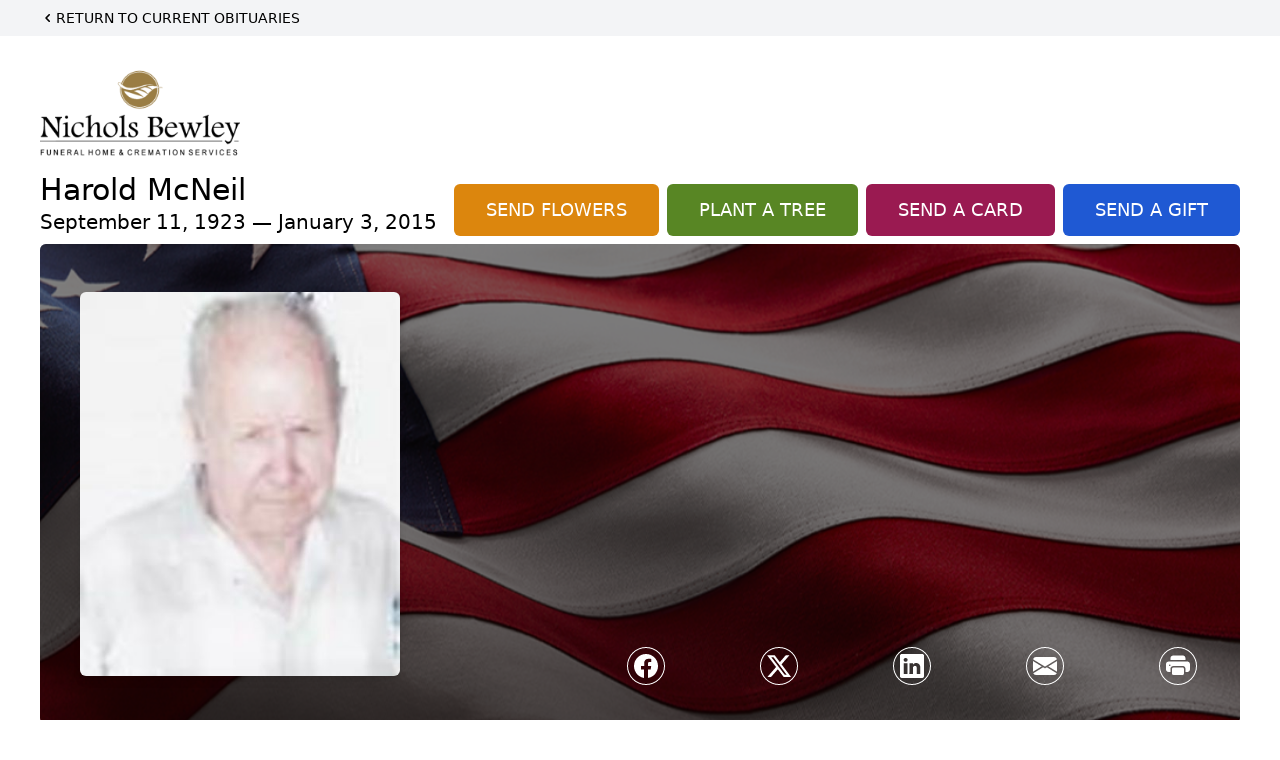

--- FILE ---
content_type: text/html; charset=utf-8
request_url: https://www.google.com/recaptcha/enterprise/anchor?ar=1&k=6Lcz73MrAAAAANMnpv_liYzlOYSgfEEelrvEu5ES&co=aHR0cHM6Ly93d3cubmljaG9sc2Jld2xleS5jb206NDQz&hl=en&type=image&v=TkacYOdEJbdB_JjX802TMer9&theme=light&size=invisible&badge=bottomright&anchor-ms=20000&execute-ms=15000&cb=f7j6ndiyway3
body_size: 45520
content:
<!DOCTYPE HTML><html dir="ltr" lang="en"><head><meta http-equiv="Content-Type" content="text/html; charset=UTF-8">
<meta http-equiv="X-UA-Compatible" content="IE=edge">
<title>reCAPTCHA</title>
<style type="text/css">
/* cyrillic-ext */
@font-face {
  font-family: 'Roboto';
  font-style: normal;
  font-weight: 400;
  src: url(//fonts.gstatic.com/s/roboto/v18/KFOmCnqEu92Fr1Mu72xKKTU1Kvnz.woff2) format('woff2');
  unicode-range: U+0460-052F, U+1C80-1C8A, U+20B4, U+2DE0-2DFF, U+A640-A69F, U+FE2E-FE2F;
}
/* cyrillic */
@font-face {
  font-family: 'Roboto';
  font-style: normal;
  font-weight: 400;
  src: url(//fonts.gstatic.com/s/roboto/v18/KFOmCnqEu92Fr1Mu5mxKKTU1Kvnz.woff2) format('woff2');
  unicode-range: U+0301, U+0400-045F, U+0490-0491, U+04B0-04B1, U+2116;
}
/* greek-ext */
@font-face {
  font-family: 'Roboto';
  font-style: normal;
  font-weight: 400;
  src: url(//fonts.gstatic.com/s/roboto/v18/KFOmCnqEu92Fr1Mu7mxKKTU1Kvnz.woff2) format('woff2');
  unicode-range: U+1F00-1FFF;
}
/* greek */
@font-face {
  font-family: 'Roboto';
  font-style: normal;
  font-weight: 400;
  src: url(//fonts.gstatic.com/s/roboto/v18/KFOmCnqEu92Fr1Mu4WxKKTU1Kvnz.woff2) format('woff2');
  unicode-range: U+0370-0377, U+037A-037F, U+0384-038A, U+038C, U+038E-03A1, U+03A3-03FF;
}
/* vietnamese */
@font-face {
  font-family: 'Roboto';
  font-style: normal;
  font-weight: 400;
  src: url(//fonts.gstatic.com/s/roboto/v18/KFOmCnqEu92Fr1Mu7WxKKTU1Kvnz.woff2) format('woff2');
  unicode-range: U+0102-0103, U+0110-0111, U+0128-0129, U+0168-0169, U+01A0-01A1, U+01AF-01B0, U+0300-0301, U+0303-0304, U+0308-0309, U+0323, U+0329, U+1EA0-1EF9, U+20AB;
}
/* latin-ext */
@font-face {
  font-family: 'Roboto';
  font-style: normal;
  font-weight: 400;
  src: url(//fonts.gstatic.com/s/roboto/v18/KFOmCnqEu92Fr1Mu7GxKKTU1Kvnz.woff2) format('woff2');
  unicode-range: U+0100-02BA, U+02BD-02C5, U+02C7-02CC, U+02CE-02D7, U+02DD-02FF, U+0304, U+0308, U+0329, U+1D00-1DBF, U+1E00-1E9F, U+1EF2-1EFF, U+2020, U+20A0-20AB, U+20AD-20C0, U+2113, U+2C60-2C7F, U+A720-A7FF;
}
/* latin */
@font-face {
  font-family: 'Roboto';
  font-style: normal;
  font-weight: 400;
  src: url(//fonts.gstatic.com/s/roboto/v18/KFOmCnqEu92Fr1Mu4mxKKTU1Kg.woff2) format('woff2');
  unicode-range: U+0000-00FF, U+0131, U+0152-0153, U+02BB-02BC, U+02C6, U+02DA, U+02DC, U+0304, U+0308, U+0329, U+2000-206F, U+20AC, U+2122, U+2191, U+2193, U+2212, U+2215, U+FEFF, U+FFFD;
}
/* cyrillic-ext */
@font-face {
  font-family: 'Roboto';
  font-style: normal;
  font-weight: 500;
  src: url(//fonts.gstatic.com/s/roboto/v18/KFOlCnqEu92Fr1MmEU9fCRc4AMP6lbBP.woff2) format('woff2');
  unicode-range: U+0460-052F, U+1C80-1C8A, U+20B4, U+2DE0-2DFF, U+A640-A69F, U+FE2E-FE2F;
}
/* cyrillic */
@font-face {
  font-family: 'Roboto';
  font-style: normal;
  font-weight: 500;
  src: url(//fonts.gstatic.com/s/roboto/v18/KFOlCnqEu92Fr1MmEU9fABc4AMP6lbBP.woff2) format('woff2');
  unicode-range: U+0301, U+0400-045F, U+0490-0491, U+04B0-04B1, U+2116;
}
/* greek-ext */
@font-face {
  font-family: 'Roboto';
  font-style: normal;
  font-weight: 500;
  src: url(//fonts.gstatic.com/s/roboto/v18/KFOlCnqEu92Fr1MmEU9fCBc4AMP6lbBP.woff2) format('woff2');
  unicode-range: U+1F00-1FFF;
}
/* greek */
@font-face {
  font-family: 'Roboto';
  font-style: normal;
  font-weight: 500;
  src: url(//fonts.gstatic.com/s/roboto/v18/KFOlCnqEu92Fr1MmEU9fBxc4AMP6lbBP.woff2) format('woff2');
  unicode-range: U+0370-0377, U+037A-037F, U+0384-038A, U+038C, U+038E-03A1, U+03A3-03FF;
}
/* vietnamese */
@font-face {
  font-family: 'Roboto';
  font-style: normal;
  font-weight: 500;
  src: url(//fonts.gstatic.com/s/roboto/v18/KFOlCnqEu92Fr1MmEU9fCxc4AMP6lbBP.woff2) format('woff2');
  unicode-range: U+0102-0103, U+0110-0111, U+0128-0129, U+0168-0169, U+01A0-01A1, U+01AF-01B0, U+0300-0301, U+0303-0304, U+0308-0309, U+0323, U+0329, U+1EA0-1EF9, U+20AB;
}
/* latin-ext */
@font-face {
  font-family: 'Roboto';
  font-style: normal;
  font-weight: 500;
  src: url(//fonts.gstatic.com/s/roboto/v18/KFOlCnqEu92Fr1MmEU9fChc4AMP6lbBP.woff2) format('woff2');
  unicode-range: U+0100-02BA, U+02BD-02C5, U+02C7-02CC, U+02CE-02D7, U+02DD-02FF, U+0304, U+0308, U+0329, U+1D00-1DBF, U+1E00-1E9F, U+1EF2-1EFF, U+2020, U+20A0-20AB, U+20AD-20C0, U+2113, U+2C60-2C7F, U+A720-A7FF;
}
/* latin */
@font-face {
  font-family: 'Roboto';
  font-style: normal;
  font-weight: 500;
  src: url(//fonts.gstatic.com/s/roboto/v18/KFOlCnqEu92Fr1MmEU9fBBc4AMP6lQ.woff2) format('woff2');
  unicode-range: U+0000-00FF, U+0131, U+0152-0153, U+02BB-02BC, U+02C6, U+02DA, U+02DC, U+0304, U+0308, U+0329, U+2000-206F, U+20AC, U+2122, U+2191, U+2193, U+2212, U+2215, U+FEFF, U+FFFD;
}
/* cyrillic-ext */
@font-face {
  font-family: 'Roboto';
  font-style: normal;
  font-weight: 900;
  src: url(//fonts.gstatic.com/s/roboto/v18/KFOlCnqEu92Fr1MmYUtfCRc4AMP6lbBP.woff2) format('woff2');
  unicode-range: U+0460-052F, U+1C80-1C8A, U+20B4, U+2DE0-2DFF, U+A640-A69F, U+FE2E-FE2F;
}
/* cyrillic */
@font-face {
  font-family: 'Roboto';
  font-style: normal;
  font-weight: 900;
  src: url(//fonts.gstatic.com/s/roboto/v18/KFOlCnqEu92Fr1MmYUtfABc4AMP6lbBP.woff2) format('woff2');
  unicode-range: U+0301, U+0400-045F, U+0490-0491, U+04B0-04B1, U+2116;
}
/* greek-ext */
@font-face {
  font-family: 'Roboto';
  font-style: normal;
  font-weight: 900;
  src: url(//fonts.gstatic.com/s/roboto/v18/KFOlCnqEu92Fr1MmYUtfCBc4AMP6lbBP.woff2) format('woff2');
  unicode-range: U+1F00-1FFF;
}
/* greek */
@font-face {
  font-family: 'Roboto';
  font-style: normal;
  font-weight: 900;
  src: url(//fonts.gstatic.com/s/roboto/v18/KFOlCnqEu92Fr1MmYUtfBxc4AMP6lbBP.woff2) format('woff2');
  unicode-range: U+0370-0377, U+037A-037F, U+0384-038A, U+038C, U+038E-03A1, U+03A3-03FF;
}
/* vietnamese */
@font-face {
  font-family: 'Roboto';
  font-style: normal;
  font-weight: 900;
  src: url(//fonts.gstatic.com/s/roboto/v18/KFOlCnqEu92Fr1MmYUtfCxc4AMP6lbBP.woff2) format('woff2');
  unicode-range: U+0102-0103, U+0110-0111, U+0128-0129, U+0168-0169, U+01A0-01A1, U+01AF-01B0, U+0300-0301, U+0303-0304, U+0308-0309, U+0323, U+0329, U+1EA0-1EF9, U+20AB;
}
/* latin-ext */
@font-face {
  font-family: 'Roboto';
  font-style: normal;
  font-weight: 900;
  src: url(//fonts.gstatic.com/s/roboto/v18/KFOlCnqEu92Fr1MmYUtfChc4AMP6lbBP.woff2) format('woff2');
  unicode-range: U+0100-02BA, U+02BD-02C5, U+02C7-02CC, U+02CE-02D7, U+02DD-02FF, U+0304, U+0308, U+0329, U+1D00-1DBF, U+1E00-1E9F, U+1EF2-1EFF, U+2020, U+20A0-20AB, U+20AD-20C0, U+2113, U+2C60-2C7F, U+A720-A7FF;
}
/* latin */
@font-face {
  font-family: 'Roboto';
  font-style: normal;
  font-weight: 900;
  src: url(//fonts.gstatic.com/s/roboto/v18/KFOlCnqEu92Fr1MmYUtfBBc4AMP6lQ.woff2) format('woff2');
  unicode-range: U+0000-00FF, U+0131, U+0152-0153, U+02BB-02BC, U+02C6, U+02DA, U+02DC, U+0304, U+0308, U+0329, U+2000-206F, U+20AC, U+2122, U+2191, U+2193, U+2212, U+2215, U+FEFF, U+FFFD;
}

</style>
<link rel="stylesheet" type="text/css" href="https://www.gstatic.com/recaptcha/releases/TkacYOdEJbdB_JjX802TMer9/styles__ltr.css">
<script nonce="gAxnhr47uCvBN_GKL41rlg" type="text/javascript">window['__recaptcha_api'] = 'https://www.google.com/recaptcha/enterprise/';</script>
<script type="text/javascript" src="https://www.gstatic.com/recaptcha/releases/TkacYOdEJbdB_JjX802TMer9/recaptcha__en.js" nonce="gAxnhr47uCvBN_GKL41rlg">
      
    </script></head>
<body><div id="rc-anchor-alert" class="rc-anchor-alert"></div>
<input type="hidden" id="recaptcha-token" value="[base64]">
<script type="text/javascript" nonce="gAxnhr47uCvBN_GKL41rlg">
      recaptcha.anchor.Main.init("[\x22ainput\x22,[\x22bgdata\x22,\x22\x22,\[base64]/[base64]/[base64]/[base64]/[base64]/[base64]/[base64]/[base64]/[base64]/[base64]/[base64]/[base64]/[base64]/[base64]/[base64]\\u003d\\u003d\x22,\[base64]\x22,\x22w5vCqU7Cv8O4w6rCgFVHFjDCv8Ktw55WecKCwolfwonDljzDghoxw4QFw7UFwoTDvCZMw6gQO8KqRx9KWDXDhMOrRgPCusOxwoJtwpV9w4LCq8Ogw7Y4WcOLw68+UynDkcK/w6gtwo0ZW8OQwp98LcK/[base64]/DqSvCgScxw6QZK1LDp8K/w67DscObbFXDjibDksK2w6jDpHF3VcKXwqlJw5DDkgjDtsKFwoAuwq8/[base64]/Dsi7CsE7CrMK9PsOCUGEjDUdMKMOUw7Brw5JqVsKdwrPDuFYzGTUzw73CixMCUC/CsxABwrfCjSoEE8K2VsKzwoHDinJbwps8w7TCtsK0wozCqQMJwo9tw5V/wpbDnwpCw5oTPT4Ywo8IDMOHw6rDq0Mdw4EWOMOTwr7CrMOzwoPCnVxiQFgjCAnCpMKXYzfDlw96ccOxH8OawoU+w6TDisO5JH98ScKKbcOUS8OSw4kIwr/DicOcIMK5I8Ouw4lifAB0w5UBwoN0dQMLAF/CisKwd0DDp8KSwo3CvTPDgsK7woXDlz0JWyQDw5XDvcOjOXkWw7VvLCwaLAbDnisywpPCosO5Dlw3Zn0Rw67CkDTCmBLCrcKOw43DsD1aw4Vgw5MbMcOjw63DpmNpwoUSGGlsw7c2IcOQJA/[base64]/[base64]/[base64]/[base64]/[base64]/DgcOBElAdJCc9w7TCisKyY8O1NSnDrcOTGxBfQSQew4UQccKVw4HDhcOcwoF8BsOVFlU8wrjCqg5fdMKVwqzCrVc6bTNiw7PDtcKEKMOuw5TClCVkB8K2eEjDsXTCoFwYw48SEsKmWMKmw5vDuhfDmFkFPMOQwqhBTMKvw6HDtMK+wotLCzohwqDCoMO0YCYyZi/CgSwtRsOqUcOfA3NTw4zDvSLDpcKEL8O0RsKba8OOVsKwEMOrwptxwrJhPDDDnwE+CGHCkTPDuDUcwoRqATd0ZjoFBT/CkcKJQsO9L8Kzw7/DhwHCiyfDnsOEwqrCg1gVw4/DhcOPw5sAAsKuaMOmwqnCnD/CsijDuCASesKHRXnDhChVN8Kxw7Ucw5McRcK2Z3YYw63CgSdFfB5Zw7PDu8KcOR/Ck8ORw4LDv8Ocw4k7K1R/wp7CjMK6w5lCA8KVw7vDpMKaMcO4w6nCu8KIw7DDr0cDbcKewrZywqNIHcKlwp/CgMKtMSvCqcOKXDrChsK+AzHCncKlwqvCt0bCpzDChsOywqt6w4/[base64]/DlQbCmcKmw6EPwroCwp4Ow7LCvzMnAsKnbkteMMKhw7BWNwMZwrvCqRLDjRERw7rDhmvDmVzCpGNVw743wojDrGdzCj7DiCnCscKOw65/[base64]/aMOcw69qwofCtsOAwqx6fRFKPsK+w6d7wqrDs8ONQ8O+W8O4w5DCi8K+DFYEwpLCnMKMPMKCUMKkwrTCkMKaw6Vhb1cSfsOudRp3GXBww7nClsKfMlE4F3wUA8K/w40Tw7I5w5Rtwq0Hw4XDqnM4LcKWw7w9acOhwozDow82wpvDsV3CmcK3Q0TCmcOBTT4+w69zw5N8w4FhesKpO8ObLl3Ci8KjTcONfWgKAMK1wqs3w5t5NsOjfnw8wpvClmRxLMKbF3/DlmfDi8KFw7bCs3h1Y8KVPcKgJhTDn8OTPTnDocOCX3fDkMKQR2LDgMK0LwbDqCfDkwLCuzfDsXfDiDclw6fDrsODEMOiwqYXwrNLwqDCjsK3NEBRMw1Zwo7DisKDw7UZwonCv1LCvx80J2XCiMKHUjjDmcKXGmDDhcKETX/CgivDuMOqFyfCiynDgMK4wotSTMOTCn9Yw6NBwrvCgsK0w7FNBQcvw4bDocKFfMOQwpnDl8OOw4lSwp43NT5pIynDgMKJaUDDucOHwq7CpH7CvQ/ChMKKOcKbw59Hw7bCoi1UFz4kw4rCtRfDvsKiw7XCjEkKw6orw6NHMcOfwoTDgsKBAcK9w4gjwqhgw5tSQVVAQVDCvmjCglPDqcO9RsKpIikIwq1uN8O3aCRbw73Dk8OAa3bCtcKrAm1ZYsOGVMOVEmfCsVAaw7YyKynClFlTSDXDvcK9AsO2wp/Dr28EwoYJw58sw6LDvBMzw53CrsOTw757wpjDvsKew7UdXcODwoTDozgYf8OiE8OrHAUaw7xfTSzDlcKiPsKOw74XTsK7WHjDl0HCqMK6wofCjMK9wrpWIcKsUsKjw5DDtcKDwq9Aw7bDji3CgcK/[base64]/Dm8OPwpktHMO1dsKsw4YhK8OkARUTLXjCusKLBsKEZ8OsNQsEScO5CsOHZ3BnbzbDlMKxw7d8YsO4Q0swMHVNw47ChsOBcW/DsQfDtCXDnwrCsMKFw5IoC8OxwrHCkSjCv8OUUSzDkwkfdCRMT8K4SMOgR37DgwRFw50uIAbDiMKzw5/CosOyAT5Zw6rDn3wRRSHCiMOnwqvCh8O3wp3DjcK1w4PCgsOewoN6MFzCs8KZaHBmVMOKw7Ysw5vDoMOGw7rDoGjDisKbwrzCp8KHwoAAY8Kmd3HDicKhJsKsRcODw5PDvg9Sw5FUwoQxUcK7EzfDrcKxw6bCol/DucOWwpzCsMObSVQBw43CoMKzwpjDjHtVw4p2X8Ksw4ABDMObw5VxwpV/[base64]/DjXcAwpXDgHnCm8K/UFHDscKbc8OIWMKGwrvDmMKMM3UKw5vDpS97BsK6w6o0aX/Dr0AYw41lZXlqw5DChncLwrnDmcKddMKBwq/DnwjCvGd+w5XDpAMvLmNVQlnDpBMgEMO8WVjDpsOAwqsLUQ02w64lwo4QVXDDscKAD0hoTTIEwqnCmcKvMhTCrCTDsk8RF8O4EsKuw4QDw7vChMKAw5/ChcKfwpgGOcOsw6pWJMKQwrLCmlrCssKNw6DCtn0Rw4/CpUzDqiHCg8OIIjzDqFAdw43CuANhw7HDvsOrwoXDkDPCoMKLw7lewrvCn3bCmsK7LhoVw5XDkQbDoMKoYsKufMOqN03Cpl9wRsOOdMOyJSnCssOdw5R7BWHDu1coXMKSw4rDocKZW8OECMOhd8KWw4PCoGvDgDHCoMKeasO3w5FhwpHDsE19b3LCvDfDoV4MT29/w5/Dt2LCgsK5Nn3Dh8O4ZsKxdcKJK0/[base64]/wolqwrzDq1cFc3YNw6Qxw5bDlEHDpXJDwrnDpzV1JUPDo0RWwrHCvAHDp8OrZ0tlG8Odw4XCr8Kzw6AnDsKbw6TCsxXCvjnDhn4jwrxDRERgw646wrUJw7QAGsO0RWTDkcOTeAzDj2HCnAbDpsKmZD89w5/[base64]/[base64]/DgcOgEsOxw6Rgw4IWYQUPBDBrwoTDh8KsIwTDh8KqfMKCJ8KiDVbCg8OPwo/CtF4+Ln7DvcKId8KPwpViYG3Do35nw4LDoQjCv2HChsOxTMOOaX3DmzPCijbDisOFw7jCoMOJwoLDsR42wozDtcKAI8OFw4dMbsK4fsKXwr8EJsK1wop5X8Kkw57CiyowCkXCpMOSbh1rw4FvwoDCr8KxNcK3wpJ5w6DDjMOYAShaD8K/FMK7w5nCnWXDu8KBwq7Do8KsPMKHw4bCh8K/EHbDvsOnB8Ogw5QmVhdaRcKVw4olAsOgwqfCkRbDpcKoGCLDinrDgcK4L8K0wqXDucK8w4lDw7hawrF3w68DwqvCmE5Mw4LCmcOQd0oMwpoXw5I8w5Yow4wHNcO6wrbCpRRQM8KnG8O4w4rDpsK+PzXCg1/DmcOFH8Kaf1jCuMOqwpPDusOGHmPDu1wkw6QOw4rClnd5wr4cTwnDvsK7IsO5w5nCgSYNwo4bCQLDlDbCpAUpFsOeC0PDmT3DgBTDj8O+ecO7aWDDusOUWisLd8KCb2XCgsK9Y8O9Q8OuwrFGQg/DqMKTBcOQP8ObwqvCs8KiwrfDrHPCtXc3GsOvT03Du8KOwq0vw4rChcKYwrjDvSg7w584worCk1nDiQ8FGiVgKsORwoLDtcOwB8KrIMONF8OLM34DbAJ4XMOvwotxHz7Dq8KGw7vCsCAOwrTCtEcXd8K5eXzCisK8w5/Dm8K/Tic5OcK2X0PDqBM7w4rCtcKdC8Ozw6vDsjvCvE/DuS3Dj13Cs8OgwqzDk8KYw64VwqrDoknDgsKYIQd/w6Iiwr7DvMOuw7/ClMOcwpN/w4fDscK6d2nCvWXDiX55EsORQ8OaGnohKVXDpgAYw5ELwoDDj0Q3wolow7VnISvDq8KjwqvDgcOVYsObEcOQaEzDr1HCk2TCocKWLHXCk8KBITIGwoHCpHnCtMKowrvDqDXCkz4Fwp1ERsOmTlYzwqouIgLCrMO7w6dvw7Bvf2vDlWN/[base64]/JMOCaBzCjAQmfAAswprCl0MATEM8fsK3XsKyw7lnw4FJRsK0YxbDmRnCt8KEC27CgQsjJsKbwoHCiHbDocKCw4BIcibCosOHwqzDi1gOw5jDuk3DnsO6w4vChyfDnnHDscKFw58vBsONBsOpw5BKb2vCtWMAUcO0wrANwqfDtFrDk0/Dj8O8wpzDmWTCqMKgw47Dg8KRUF8SVcOewpzCi8OUF2bDoknDpMKfcyDDqMK3EMOpw6TDnnHDj8Kpw7fDplFuwpg4w7vCjcK4wqnCgENuVBrDvmPDo8KiBMKLJTRaJiwOc8Kowq9Pw6bChXcgwpRMwqAVb28kw7x2EwbCnH/DnS9jwq9mw4fCqsKkdcKRJig6w6HCmMOkHQx6woUQw5R/fybDn8Olw54ya8OgwoHCihABKsOjwpTDk1dfwoBoDsOcAWTDkUHCgcOSwoUAw63Ck8O5wr3Cv8KxL2jDtMKJw6sfFMOcwpDDn14DwrUuGSYnwrpiw7/[base64]/Cun7CgsO2NA0VJ8KQw5HCjycQYwnCh0/Dv34Rwp/DsMOFdyHDihc0AMOWw7jDrgvDv8OPwpkHwoNjK1k2JCNLw67CnsOTwrp3FmbDmTPDu8OCw4/DkwbDmMO4LSDDpMKrEcKGTMKRwozChQ/Cl8K7w6rCnSXDg8O+w6nDtsKEw7Row5MHeMOpDgnCmsKGw5rCoUDCocOhw4vDhjsQEMOAw6/DjyfClGfDjsKcIlPDgTTDjMOQZl3CuUMWccKGwo/[base64]/Dl8OuAcOrYsKRw5AWwrbDix1NFkjCpA4VXzTCjMKawrTDtMOjwpzCuMOtwqbCuE1Cw73Dg8ONw53Dnj9TAcOzVBQGehXDmyzDqmfCtcKxfMKmbRM/U8Oaw5dACsK8NcOvw60IC8Kpw4HDsMKnw7l9YlotbC4WwpXDlD89E8KAdFDDh8OZQU3Dsi/ClsOMwqYlw5/DrcO/wrMeWcKmw7ggw4vCiznCoMKAwrdIfsKBRUHDjcOhEl57w7xnGkjDssKYwqvDicOKwqJfcsO9bHgzw50Ww61iw4vDjGIeOMO+w5TDosOmw6fCmsK2wqLDqAEJwq3CjcOHwqhjAcK/wodVw5TDsF/Cv8KWw5HCmXk9wqxbwqfCslPCr8KYwqM5SMOWwrvCpcO7VybCmAd8wovCo3NzbsOAw5A6ZEDCjsK9SXrDsMOSRcKLG8OqQMKyY1bCh8O4wqTCv8KCw5/CggQcwrN+w6lWw4IlR8K2w6QhBmvDl8O+aHjDuQV+JV8nUADCocKqw5TCncKnw6jCvnrDiBNSPi7Dm3V1E8KTw4PDksOEwqDDusOxB8ODHynDnsK1w48Hw4Y7HcO/UcO3EcKmwroaNg5TScKDU8Otw6/CuFJKAFjDpMOCNzAxBMK3b8O5HytmOMKFwodaw6dSM0rCiW0ywrvDtS1jbwlbw6XDtsKJwpMsJEPDqsOdw7IcDS5Lw4tVw7hXL8OIcD/CkcONwrbChgYjDsODwqwnw5IGesKVfMOtwrV8C2sYHsKnwpvDq3fCpxA7w5AJw4DCm8OBw65KSRTCjUVDwpE3wonDr8O7e0Yyw67CgmkqW10kw6fCncKEacOowpXDu8OIwqrDoMK7w7oswoRiAg9/eMORwprDuBcZw4DDrcKXQcKVw5nDiMKewr/CtsOTwrLDqcKtwr7CrinDikvCk8K0woFlXMOVwp0nEmnDlwQlFA/DtsOjUsKOQMOvw5bClBFMXMOoc3fDl8K1bMO0woRBwrhWwrdSBcKBwoNxd8O+UDZqwqhSw7vDpTTDhEFvFnrCkDjDojNRw4oSwqnCk0sHw7DDhsO5wrgTEnjDgjLDqcKqA0TDk8OXwohKNcKEwrLDkTkVw585wpXCqMOnw7suw4l3InvDkBQlw4g6wprDk8ObHn/CgX0TO0fCvMKywp4iw6bChz/Dm8Oxwq/CqcKuD2cbwr9pw4QmHsOAWsKGw4/CvcOAwpbCscOPw78dcFvCv0B5NWJqw7t0YsK5w7tKwqJmwoPDpMOuQsOdG2PCnEnCmR/[base64]/CmsO9w5vCr8KLMsKQw6wcCMKICiwyFWzCmsONw6YCwocjwq83acKwwozDkRd7wq47RVBXwql/wo9PGMKlS8OAw5rCg8Kaw5h7w6HCqsKiwpnDi8OfQRfDvRzDtgwfdxR6QG3Cq8OOWsKOecKVLMO5McO3b8KsK8O9w7PDhwEuFsKQbWAOw5XCmBvDk8O1wprClATDjyMPw7k5wqrCmkkXwp/[base64]/w5puAUphGTTDiFvCq8O8w57CjkHDm8KVAnfDssKFwprDlcO5w6bCnsOBwrYOwowMw6hSYD0Mw6kPwpgowoDDszTCiF8WOBNdwrHDuhR5w4PDjsO/w7rDuyImPcK7w5oWwrPCo8Opb8O3NBHCsiHCu3fCsjQKw59lwprDmSdmT8O0a8OhWsKHw6ZJF2VMLTfDscOzTUgEwq/CuVzCkzfCn8KJQcOHwrYDwqxHwpcHwoPCkwTChh0pQABrbEPCsy7CpBHDkTFPH8OvwrIsw5TDnlrDk8K3wrDDrcKxe3vCosKZw6ELwo/[base64]/SsKFwqBIJibChDgJBBtQbTbDlMO4w4DCl2LDgsK1w7kewoEkwpoxC8O/wrUkw58zwr/Dk2J2E8Kpw7k8w60jwqrCgmMrH1TCnsOebic+w7zCr8OcwoXCu33DicOGLGwtOEswwohzwpLCoDPCiGp+wpBWSFTCqcKic8OOX8KCwqTDp8K7wqvCsDrDgEc5w7jDrMKXwohFScKELlLCscO7DG7DkTANw6xuwqV1DxHCg19Ew4jCiMKCwolsw7cJwp/Cj2AydMKIwrx/wqBCwqhjfQ7CoR3DsnZrw5HCvcKBwrTCiUQVwr9LNg7DigjDgMK8Q8OqwrvDshXCvMOMwrE3wr8nwrZoCUzCjgQrJMO3wrAGRGnDgMK7w49Sw7EsVsKDe8KjeSMRwrFow41Ww6ZNw7thw4gZwojDkcKOH8OKUsOBwpBBRsK7VcKdwpllwr/CmcODwoXDtkbCqMO+eBAOLcOpwonCgcKCa8O0wqHDjEJ1w5FTw6UTw5jDk1HDr8OwXcO4ZsK2UsOpJcONTcOYw7LCrW/DocK+w4LCtGzCt0jCuhTCqQvDvMOrwr9yCcK/BsKTPMKhw5N6w6ZzwpgLw4Jaw6grwqwPKzlvNMKcwp4xw5/CjA4qLAsCw7TDukEDw6x/w7BJwr3CmcOgwqrCiAhLwpIUDMKBF8OUdsO9S8KMSWfCjyxLWFlQwoLCjsOxesOUDgrDh8OuacKiw64xwrfCqXbCncOBwqXCrTXCisKQwrnDnnjDunTClMOww7LDgsOZFsKBCcKjw5YpIMKqwq8hw4LClsOtecOhwoTDrFNJwoTDhQYUwoNXwr/ClAoDwoTDrMOJw5JhL8OyU8OkRD7ChQhbWU4QA8OrW8KTw6sZB2TDjB7CuWzDtcOpwpTCjQZCwqDDmW/[base64]/DgXV9RyEndlNdwpbChMO7F8KPG8O0w7nDpy/Co3LCtgMhwotow6rDuU8zOA9Af8O7TkRZwonCrnPCgsOww79Ew4zDmMKfw63Cg8OPw5dkwoXCug9dw4fChsK9w4rClcOcw5zDnxwhwoF2w4TDqsOKw4/DlljDjsOZw7tcSQ8cA1DDp3BOTC7DthfCqydEbcKvwojDvWLCrAFFPcOCw6hMF8KwFwTCrcKkwqtYB8OYDjfCh8O6wqHDvcOywo3CqA3CmXEHSQF0w4XDtcO/H8KWbVFbEMOkw69nw6rCjcOLwonDqsKAwq/[base64]/DlMOiw6gEw5rDiRDDmlHDjwnDocOaVnZ6L1kUaERfN8O6wrBJEVE4cMOhM8OQNcO5wohgTWJnRSU+wonCicOBeUkeMAHDisKYw4Jiw6vDoihsw6Yxfj4jTcKMwrMPcsKtFnhVwozDvcKYwoo2wrgEwokBBcOuw77Cu8KAO8K0SnpMwq/Ch8Ouw4rDmGXDiBjCn8KuTMOUOlEiw4/Cm8K9wqIyUFFywrfDgH3Cs8O/EcKDw7ZVWzjDjSfDs0RgwoQILB99w7hxwqXDocKXP1DCrArCncONOTzDhn3CvsO4wpV0w5LDlsKud3HDo243NyzCtcOnwr3DucOHwp1fZcOdZMKLwodpADISfMOIwp85w4dRCHMpBTAfUMO4w50BJw4LX0fCp8OmOcOTworDlh/Ds8K+RTLCnhDCiy4HfsO1w7ksw7TCpcKQwol3w64Mw7UXEjdkfTgVEBPCocKja8KRQCY7AcO8wqUaQMOow5pHZ8KXIzlnwpdEJcOawo/CqMOffgg9wr49w6zCpT/DuMK1woZODibCpMKXw5rCtDFMAsKPw6rDshzDlMKNw6kowpNIFG/Du8Kzw6zDoSPCgcK9RsKGIgFwwrvCoWUvfSg8wq5Aw4zCo8KFwp/Dv8OGwovDtS7CucKjw6M8w6kfw4VKPsKUw6jDp2zCuQnCnDdDGcKhFcKlPGodw5oVasOowrstwr9iSMKfwocywrxZfMOKwrN1HMOcJ8Ozw4Q6wqEmPMOwwp45dj5rLnlQw7NiPDbDqA9Qw7jDqh/DosKTfR3DrsK3wo/[base64]/ClyleTMO3wprDk8OQw6g/[base64]/OV8vw7vCn8O/[base64]/NMKmw7LCrUp4acKbAcOnYMKXNMOtw5nCjnHCtcOTZ1Udw6dmCcOzSGsFVcOuHcOBwrHCusKww7HCoMK/AcKSf09ZwrnCqsKaw61UwprDvWrCj8OlwoPCiW/CvDzDkXgyw5fCsE1Jw7nCrjPDm3JGwp/Du2rDisO7aFzCpcOTw7NrU8KZBGUTMsK/w7dLw7/DrMKfw6TCkTMvccOew5bDpcKbwoRbwqAlUsKpKmnCu23DlsKQwrzChcKgwrtYwrvDoi3CrRrChsKGw7BkWCtoaFnDjF7Cix/[base64]/Cvj9Ow6vDjm97Mn/CoycLacOLdwbCs38ww7fDs8Kqwp8WaFvCkVU0PMK8SsOcwoTDgQzCkHHDisO6cMKSw5TCh8OHw5liByPDvcKkYsKdw6VHNsOhw5g4wqjCr8KAO8K5w7ciw50ea8O6WkDDsMOwwqJrw7DClMKrw7vDt8ODCS3DosKRIDPClU/Cs0bCpsKIw5kJasONeGZHKytAG0w2w7vCnREBwqjDlmDDrMOgwqsdw4/CuVI9IhvDhBEiC2/Dji0vwpBdFmzCpMOTwq7ChWxXw6pjw4/DmcKcw5zCtn7CosORwpIBwrnDucK+TcK3ETlSw6gwHcKAW8KUYSBEQMKhwp/[base64]/DkcOsIsOyTMOzw7MMw68hBwjDhsO7DMOFFMOMAkbDg1Maw5jClMKeN3rCrmjCrhpBw7nCuA8YOcO4IsKIw6XDiwY9wpjCl0LDsn/CvG3DrU/CpDbDj8KIw4kLQcOIe3jDq2rCm8OKd8Oof13Dl0XCplnDkSDCg8OvPwNSwolDw5fDgcKBw7DDpU/CjMOXw4/Cg8OcVyjCsSzDjsOhDsKCccOqcsK1Y8KBw47DisOZwpdrWUHDtQvCmMOcCMKqwonCv8KWNVcgQcOOw41qVw0uwqxrWRDCq8ODEcK/wp8IV8KZw6Inw7HDt8KUwqXDr8Opwr/Cu8KmYW7CgTsLwobDjRXCt1TCnsKSJ8OVwo5KPMK7w61Ec8OAw5J8fXgrw5lHwrHCqsO4w6rDr8O7eRMqDcOXwonClV/CuMO8bMK4wqvDo8ORw4nCiDvDkMOtwoR+fsOnXXJQDMO8fAbCiH0HDsO7OcKow61He8ORwpTCqDQuIAQ4w5YtwpzDrsOZwojCncK7SgBRfcKPw78VwrfCiUQ6e8KDwoHClcOQHjVcHcOjw4B9wojCnsKJNHHCmULCnMKYw4tyw5TDo8KnRsKxHV3DrcKCPEDClMKfwp/[base64]/CpnR+NMKycx17woLCj8Krw6HDmABbwpIYwoDDlFHCgz3CicO1wpjCjyV6SMKzwozClhfDmT4yw7pnw6TDssK5F39sw5o0wq/DvMOdw79VL3TDvsOQCsO9b8KxDX4WYyMMXMOvwqsDLC/CjsKqT8KrdcKpw7zCqsO6wrIiE8K/VsK/MV4RbcKNQcKyIMKOw5BOH8ObwqLDicOBXlDCllTDgsK8ScKdwoQBwrXCi8O0w73Cs8OpUkrDjMOdLk3DsMKpw5jChMK6QjLCvcKxL8K4wrU0w7nCgMK/[base64]/CjMOtDcKnVcKJRsOFVMOfOcKGw47CmHF3w4tKXksqwo9Lw4MXNUYHKcKNNMONw43DosKxCnrCsiwNUCHDhgrCmlrCu8KeXMKNCkzDu18eZMKfwovCmsODw5owDEBGwpsGWz/[base64]/FHQjwq0zw4EHwqA1wrZVJMKEVMKnRsOhwqx9w6cXwrPCp3lKwr8ow7zCiB3DnzMrV0h7w4kzbcOWwpjClsK5wpvDjsK/wrYKwopowpEtwoshwpHCiHTCgcONMcKGZnVnesKvwo5ETsOnLDdLbMOKXFvChQoMwr5RTMO8LWrCoC/Ct8K7BMK/w4TDi2DCsAXDng1lGsOLw5TCj2VXW1HCtMOxKsKDw4MWw607w53CqsKLHFQ5C0AvFMOVUMKHIcK1a8Kjc254EAczwrcCPsKKa8K0XMO+wrPDu8OMw6QMwofCmAkgw6wnw5zCu8KoTcKlNEcWwqjCujICVlVSUFENw418N8Oaw7XDiWTDqk/[base64]/[base64]/[base64]/CmhZJw54wCMOfKzcyRzg4fcK/[base64]/ClsOebnbDjMKSw4TCvsKAw7odwociUHU3wpjDoCIpbsKkRcK9d8Ofw545fxbCl3B6P3t/w7jCiMKUwrZNE8KiCjwbACIqPMOCaD5vHcOqVsKrHF87HMKsw5jCpsKpwp/[base64]/CnMOAVMK9WQRUKcOpwqDDpsK8wo3DmcOPw47CncOnO8KHU2XCj0rDuMODwpnCkcOAw77Cp8KhHMO4w6UJXnRvLQHDicO4LsOuwotzw6MCw5TDncKSw7AOwo/Dr8KgfMOlw7Z+w6wMNcO/YhDCvizCmHxKw4jCjcK4Ci7CkFAPA1HCmsKWZMO0wplCwrPDucO9OHZWCMOvA2FKYMOzU0fDnCxbw4HCq0x/wpDCjx7CgDAAwpkawqXDosKmw5PClQ8Tf8Old8KuQRpzTT3DnTDCisKywpvDvm10w5LDjsK0XcKPKsOqesKcwrnComfDl8OYwp01w4Brw4vCgSbCoBg1OsOtw6XCncKzwowxO8Oew77ChMK0NxXDii3DtT/Cg1IpeA3Dr8KBwooEKnzDqW1ZDFsMw5xgw5LCuTYtMMOGw4x9J8K3TBV1w6UTa8KSwr8fwrFPY3tATMKuwpxPZXPDhcK9EcOKw4IiAsOAwrQPd1rDvF3ClBHDhgrDhFl2w60wWMOhwpo6w7IaakXCmsOeCcKWwr/DgljDiFhRw7DDsE3DvHvCjMOAw4LCkx8Be1HDl8ODwr5+wpt6KcK/KWzClsOfwqnDsDEnLFTDlcOLw55yKlzCg8O4wo1Aw67CoMO+f2I/a8KLw5FtwpzDvsO8DMKZw7vCoMOIwpRKXFdEwrfCvQrCrMK1woLCoMKNNsO9wrfCkht2w5LCg3cew53CuWsqwqMpw5rDn2UywpURw7vCosO7fTHCuEjCoz/CiAIKw5zDi0nDpj/DsEbCu8Osw4TCokMdfsOJwpDDmCNbwqzCgjXCoCfDqcKQS8KCbV/[base64]/G8KVIFLCoxnDgkbDvnPDoMOYw7vDu8O/[base64]/woXDgMKowpfDj8O/wo7CqBzDlMO6BsK7wpEXw57CkWXCi33DtXtdw4Fpd8KgGnPDgsKuwrlyXMK4RmPCsxRcw5vDmMObQcKBw5lyIsOKwqdCcsOiw40/B8KpGsOhfgpGwqDDgC7DlsOgLsKdwrXCgcOcwqR6w4DDsUrCo8Oow5bCunvDvsOswoNow5rCjDJ2w6FyIiTDpcOIwq/[base64]/[base64]/DkcOpwpcWQsOdwobClCRiQsOJw6ggBcKCwrERKMOuwoDCgkXCqcOIQsO7AnPDl2M2w5zCuX3DmUQ3w59WFQdCcGdgw5QTPRRIw4rDkC9kMcODYsKPNQJNEATDq8KowoRSwpzCu05Dwq/CtApkDsORasKmdXTCsjXCosOqW8Kdw6rDhsOUB8O7ecK1Owg6wrdywr7CkSNBbMOmwp88wp/CvcKJETTDh8OVwrZxCXnClDkKwrPDn0vDicOfKsOhbsO4fMOaAgnDvUdxKcKtN8KfwpbDrRcrFMO/w6NKNl3DosOTwpDCh8KtS1Mzw5nCmQ7Dg0YNwpIrw48ZwqTCnxIRw7YBwrZWw7HCg8KKwpp6FA8qCHIwIF/CuWPCq8KAwq9+w6lyC8OIwqRERj0Ew4wpw43Dg8KKwp9tTkbDgcOtKsOFUsO/[base64]/[base64]/[base64]/w6oRwqbCrcOVdcK0BcKMw7sifT5zw5NaCj/Diw9Kal/CrmHCisKgwpDDqMO6w51LNUjDicKFw57Din0xwosTIMKlw4XDrzfCiXxOGMO7w7gHYVwyCMKrcsKLIW3DqzPCrz9+w7jDnGdYw63Dtxtsw7nDmhc+czImFEHCjMKBLBdcWMKxVFYowppQJQwmXVJmTlo4w6/DusO9woXDpS/[base64]/DjSvDn8KCw7rDu1A2YMKxa8OYMFJTXcOKwqY7wpcWTHHDpMKaRiZ2LMKTwpbCpDVAw596DEQdSHjCs3jClsO7w4bDs8OJRAjDkMKiwpLDhcKuASpKN2LDpMOgR2LCgSY5wqhbwrZ/FEbDuMOaw5t1IGtBKMKBw4NbLMOow4QtOGhhJi/Dm151dsONwrZrwpTCqiTCrsO/wrA6RMKqMCVHF196wrzDqcOQR8Krw4TDgzoIckTCnXRfw4p/w4HCjEtfFDRzwobCjAshd1QXJMOROcOnw7YVw4DDlgbDlXphw6/DgxMLw4vCgR82GMO7wphww6vDrcOPw6bCrMKgOcOSw6PDinUvw59Pw4xMCsKHKcKCw4JqbMORw5tkwow9V8Okw64KIWnDu8KBwpkLw4wcfcOlKcO0wpzDicOAbUwgLyXCu1/[base64]/w7rCucKXw5/DusOpw75awpdGw7PDnnnCi8KUw4XCvyPCgcKxwpEUI8O2JynDksKMLMKTfcOXwpnCrTDDt8KkesKSWHUFw5/CqsOFw64EXcKbwobCnE3DpcKMM8Ocw4JTw7PCt8Osw7jCujQRwpElwovDscK7IcO1w6TCpcK8F8O9bAxiw61YwpFawp3DuzrCq8KgOjMJw7HDjMKJUjw/wpHCl8ODw7AVwpnDpMOiw6zCgFJsekXCki0lwp/[base64]/Ck8Klw60CwpMmMBVtw5TCq8K0w6rCsMKow4XCgD8rJMOqPUPDsDJGw5/Cs8OqYMOkw6jDniDDjsKBwqpXA8KZwqLDrcOBQQQLZ8Kkw6fCoF8oc0Fgw4LDk8ONw680VW7DrMKfwrfCvMKGwqnCrxk9w5hnw53DjBTDi8OGbCtBIT8Tw48ZdMK9w4QpTjbDgsOPwp/[base64]/OzVEwp5qF1rCtHoRw4PDkw3DvcKvWifCscOEw4QlQ8OuBcO5PU3CjzkIwo/DhQPDv8Kww7LDkcO5YEZvwrxMw7AvMsKXDcOhwqjCvWRCwqLDlDJJwoLDpEXCvHokwr4AIcO/dMK3woQUag/ChyBFPsKDNWrCjMONw61DwpNbw5MgwoTDvMKqw4zCnUDDlHJPXcOoQmBHWE3Ds0B4wq7CnFbCqsONHgIGw5I/[base64]/CtmdIUXrCg8KBKg15w5JowoIIw5slECRywpofHW3DoyfDvEt4wojCmcKow4Viw6zDrcOnRlE6SMK6KMOOwrwobcO4w5pWJ1QWw4rCnwkUR8OgW8KVJMOjwp4LOcKMw4DCoWEuGwcCcsKqH8OTw51KMm/[base64]/[base64]/Co8OwwrPDk8OjfVrCk8OYQsOmwp/DhC/CtcKIXMK1SRdebAFkU8KDwqvDqHbCisOCEMOQw57CmF7Do8OuwpIlwrUCw5UuEsKiBiPCsMKtw5PDi8Onw5IFwrMIIwXCj1siXMOVw4vCjGHDpMOoWMOgdcKhw7t/wqfDsQTDl0p6TMKoZ8OjLExJMMKZU8OBwrQgGsOSXnzDosK7w6/DgcKMTU3CuUkCbcOfN0XDssO1w5Ikw5RVPxUhY8K8A8Kbw43CucKLw4vCkcOiw6nCoVHDh8KFw555MDzCmE/CnMK0XMOSwr/[base64]/DsMOIwqQhwr5ewokBTcO2wpDCshBCwrgnHEEow5rDgXDCiwxrw4UFw4nCmn/Cgx/DvMO8w6tCNsKSw6bCrQoyO8OBwqEfw7Ztc8KuesKvw7VFbyQkwogFwpkeGhx/w7MlwpBIw7ILw4YMLjsfXjNqw4QYGj9XPsObZnvDnFZ1OkZPw51wZcKbe03DvDHDlFVweEvDrMKYwohCVnbCqXfDlXTDh8OoA8Okc8OUwqBhIsK7esKRw6AHwoTDkBRYwoQCWcO0wrTDg8KYb8OvZ8O1Rg3Co8ORZ8OFw5Ntw7tkO305UsK0w4nCjn/DsibDsxHDlsK8wodBwrNswqLCmn9TIEVTw6RtUC/CiyslS0PCpQTCrC5pCgItKlLCucO0DMKccsO5w6HCqCPDocK3IMOBw4VtVsOjXHvCvsKkHUd5McOZLmjDocO1XTHDlMKIw4vCksOuCcKEM8KcWkxnHAbDtsKrOz/[base64]/ChEFtF8O7wq7CgcO4woXDqsKNDcK/w6DCsnvDp8OEwpLDuDU/GsKbwppcwqE9wr5twoYSwqlWwq5zBUZeG8KOXsKhw69UfcKCwqnDrcK6w7TDusK7LsKJGwPDu8K2UzFSAcOffjbDj8KoZsOzPCRwLsOmMWQtwpDCuD06dsKOw7Bow5LCvcKLwrrCn8K+w5jDpDHCrUfDk8KdNC8/Zwg9wozCqUrCiHLCuRLDs8KCw5wRw58Aw4F2WmByIhnCqnwJwrQAw6wPw4LDhwnDmDHDr8KcEExMw5zDjMODw6vCrh/CqMKedsKUw5lgwpNdWjpccsKqw6DDtcOJwoDDgcKGYcOGcj3CkBhFwpzCt8OiOMKKwpxqw4NyOMOOw7pWRH/CosOUwpRYQcKzTiPCi8OzCD1pV0QXZkTDpWRZElnDq8KCIFduJ8OjBcKswrrChkbDssOow4cVw5rClzDCnMK0UUzCsMOdAcK1JHXDm0DDukh9woRHw5VHwrHDjGXDjsKIWXTCuMOLEVLDvDHDgBgHw6nDgh5gwoIuw6jDgEQowpo4NMKNB8OIwqbDqjwOw5/CgMOZWsOawoIuw6c8wqzDuQcFAQ7CiVbCkMOww73Cg2zCt38yQl8uNMKzw7Jcw5zDgMOqwqzDnXrDuBJVw4wIYcOiwrrDj8Kxw4/Crhgtw4ZXKMONwpTCv8OpMlwywoIKBMOKZMO/[base64]\x22],null,[\x22conf\x22,null,\x226Lcz73MrAAAAANMnpv_liYzlOYSgfEEelrvEu5ES\x22,0,null,null,null,1,[21,125,63,73,95,87,41,43,42,83,102,105,109,121],[7668936,869],0,null,null,null,null,0,null,0,null,700,1,null,0,\[base64]/tzcYADoGZWF6dTZkEg4Iiv2INxgAOgVNZklJNBoZCAMSFR0U8JfjNw7/vqUGGcSdCRmc4owCGQ\\u003d\\u003d\x22,0,0,null,null,1,null,0,0],\x22https://www.nicholsbewley.com:443\x22,null,[3,1,1],null,null,null,1,3600,[\x22https://www.google.com/intl/en/policies/privacy/\x22,\x22https://www.google.com/intl/en/policies/terms/\x22],\x22+2t1X3fFqcAP0WtwbSO6AUFxXoWW1C5QYhmYfDPvByk\\u003d\x22,1,0,null,1,1764053695606,0,0,[64,37,230,243],null,[5],\x22RC-vylrEHqCNWj_yg\x22,null,null,null,null,null,\x220dAFcWeA4PptBALVkvCjN7VG2OE2gU_EcONQvmkDdVli48Kn5KKburcKXMVjofHsdINRyKdYjgKwYb91BpfaHmEeZnMc9Di4WvbA\x22,1764136495434]");
    </script></body></html>